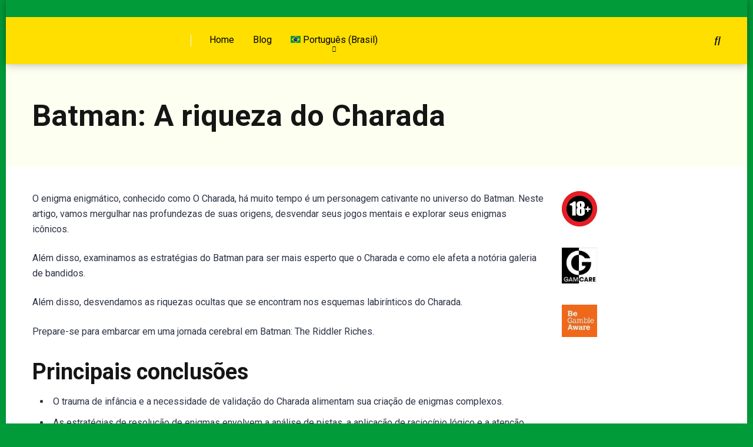

--- FILE ---
content_type: text/html; charset=UTF-8
request_url: https://casinosonlinebrasileiros.net/jogos/batman-the-riddler-riches/
body_size: 16457
content:
<!DOCTYPE html>
<html lang="pt-BR">
<head>
    <meta charset="UTF-8" />
    <meta http-equiv="X-UA-Compatible" content="IE=edge" />
    <meta name="viewport" id="viewport" content="width=device-width, initial-scale=1.0, maximum-scale=1.0, minimum-scale=1.0, user-scalable=no" />
	<title>Batman: A riqueza do Charada &#8211; Casinos Online Brasileiros</title>
<meta name='robots' content='max-image-preview:large' />
<link rel='dns-prefetch' href='//kit.fontawesome.com' />
<link rel='dns-prefetch' href='//fonts.googleapis.com' />
<link rel="alternate" type="application/rss+xml" title="Feed para Casinos Online Brasileiros &raquo;" href="https://casinosonlinebrasileiros.net/feed/" />
<link rel="alternate" type="application/rss+xml" title="Feed de comentários para Casinos Online Brasileiros &raquo;" href="https://casinosonlinebrasileiros.net/comments/feed/" />
<script type="text/javascript">
window._wpemojiSettings = {"baseUrl":"https:\/\/s.w.org\/images\/core\/emoji\/14.0.0\/72x72\/","ext":".png","svgUrl":"https:\/\/s.w.org\/images\/core\/emoji\/14.0.0\/svg\/","svgExt":".svg","source":{"concatemoji":"https:\/\/casinosonlinebrasileiros.net\/wp-includes\/js\/wp-emoji-release.min.js?ver=6.3.5"}};
/*! This file is auto-generated */
!function(i,n){var o,s,e;function c(e){try{var t={supportTests:e,timestamp:(new Date).valueOf()};sessionStorage.setItem(o,JSON.stringify(t))}catch(e){}}function p(e,t,n){e.clearRect(0,0,e.canvas.width,e.canvas.height),e.fillText(t,0,0);var t=new Uint32Array(e.getImageData(0,0,e.canvas.width,e.canvas.height).data),r=(e.clearRect(0,0,e.canvas.width,e.canvas.height),e.fillText(n,0,0),new Uint32Array(e.getImageData(0,0,e.canvas.width,e.canvas.height).data));return t.every(function(e,t){return e===r[t]})}function u(e,t,n){switch(t){case"flag":return n(e,"\ud83c\udff3\ufe0f\u200d\u26a7\ufe0f","\ud83c\udff3\ufe0f\u200b\u26a7\ufe0f")?!1:!n(e,"\ud83c\uddfa\ud83c\uddf3","\ud83c\uddfa\u200b\ud83c\uddf3")&&!n(e,"\ud83c\udff4\udb40\udc67\udb40\udc62\udb40\udc65\udb40\udc6e\udb40\udc67\udb40\udc7f","\ud83c\udff4\u200b\udb40\udc67\u200b\udb40\udc62\u200b\udb40\udc65\u200b\udb40\udc6e\u200b\udb40\udc67\u200b\udb40\udc7f");case"emoji":return!n(e,"\ud83e\udef1\ud83c\udffb\u200d\ud83e\udef2\ud83c\udfff","\ud83e\udef1\ud83c\udffb\u200b\ud83e\udef2\ud83c\udfff")}return!1}function f(e,t,n){var r="undefined"!=typeof WorkerGlobalScope&&self instanceof WorkerGlobalScope?new OffscreenCanvas(300,150):i.createElement("canvas"),a=r.getContext("2d",{willReadFrequently:!0}),o=(a.textBaseline="top",a.font="600 32px Arial",{});return e.forEach(function(e){o[e]=t(a,e,n)}),o}function t(e){var t=i.createElement("script");t.src=e,t.defer=!0,i.head.appendChild(t)}"undefined"!=typeof Promise&&(o="wpEmojiSettingsSupports",s=["flag","emoji"],n.supports={everything:!0,everythingExceptFlag:!0},e=new Promise(function(e){i.addEventListener("DOMContentLoaded",e,{once:!0})}),new Promise(function(t){var n=function(){try{var e=JSON.parse(sessionStorage.getItem(o));if("object"==typeof e&&"number"==typeof e.timestamp&&(new Date).valueOf()<e.timestamp+604800&&"object"==typeof e.supportTests)return e.supportTests}catch(e){}return null}();if(!n){if("undefined"!=typeof Worker&&"undefined"!=typeof OffscreenCanvas&&"undefined"!=typeof URL&&URL.createObjectURL&&"undefined"!=typeof Blob)try{var e="postMessage("+f.toString()+"("+[JSON.stringify(s),u.toString(),p.toString()].join(",")+"));",r=new Blob([e],{type:"text/javascript"}),a=new Worker(URL.createObjectURL(r),{name:"wpTestEmojiSupports"});return void(a.onmessage=function(e){c(n=e.data),a.terminate(),t(n)})}catch(e){}c(n=f(s,u,p))}t(n)}).then(function(e){for(var t in e)n.supports[t]=e[t],n.supports.everything=n.supports.everything&&n.supports[t],"flag"!==t&&(n.supports.everythingExceptFlag=n.supports.everythingExceptFlag&&n.supports[t]);n.supports.everythingExceptFlag=n.supports.everythingExceptFlag&&!n.supports.flag,n.DOMReady=!1,n.readyCallback=function(){n.DOMReady=!0}}).then(function(){return e}).then(function(){var e;n.supports.everything||(n.readyCallback(),(e=n.source||{}).concatemoji?t(e.concatemoji):e.wpemoji&&e.twemoji&&(t(e.twemoji),t(e.wpemoji)))}))}((window,document),window._wpemojiSettings);
</script>
<style type="text/css">
img.wp-smiley,
img.emoji {
	display: inline !important;
	border: none !important;
	box-shadow: none !important;
	height: 1em !important;
	width: 1em !important;
	margin: 0 0.07em !important;
	vertical-align: -0.1em !important;
	background: none !important;
	padding: 0 !important;
}
</style>
	<link rel='stylesheet' id='wp-block-library-css' href='https://casinosonlinebrasileiros.net/wp-includes/css/dist/block-library/style.min.css?ver=6.3.5' type='text/css' media='all' />
<style id='classic-theme-styles-inline-css' type='text/css'>
/*! This file is auto-generated */
.wp-block-button__link{color:#fff;background-color:#32373c;border-radius:9999px;box-shadow:none;text-decoration:none;padding:calc(.667em + 2px) calc(1.333em + 2px);font-size:1.125em}.wp-block-file__button{background:#32373c;color:#fff;text-decoration:none}
</style>
<style id='global-styles-inline-css' type='text/css'>
body{--wp--preset--color--black: #000000;--wp--preset--color--cyan-bluish-gray: #abb8c3;--wp--preset--color--white: #ffffff;--wp--preset--color--pale-pink: #f78da7;--wp--preset--color--vivid-red: #cf2e2e;--wp--preset--color--luminous-vivid-orange: #ff6900;--wp--preset--color--luminous-vivid-amber: #fcb900;--wp--preset--color--light-green-cyan: #7bdcb5;--wp--preset--color--vivid-green-cyan: #00d084;--wp--preset--color--pale-cyan-blue: #8ed1fc;--wp--preset--color--vivid-cyan-blue: #0693e3;--wp--preset--color--vivid-purple: #9b51e0;--wp--preset--color--mercury-main: #81d742;--wp--preset--color--mercury-second: #019b3a;--wp--preset--color--mercury-white: #fff;--wp--preset--color--mercury-gray: #263238;--wp--preset--color--mercury-emerald: #2edd6c;--wp--preset--color--mercury-alizarin: #e74c3c;--wp--preset--color--mercury-wisteria: #8e44ad;--wp--preset--color--mercury-peter-river: #3498db;--wp--preset--color--mercury-clouds: #ecf0f1;--wp--preset--gradient--vivid-cyan-blue-to-vivid-purple: linear-gradient(135deg,rgba(6,147,227,1) 0%,rgb(155,81,224) 100%);--wp--preset--gradient--light-green-cyan-to-vivid-green-cyan: linear-gradient(135deg,rgb(122,220,180) 0%,rgb(0,208,130) 100%);--wp--preset--gradient--luminous-vivid-amber-to-luminous-vivid-orange: linear-gradient(135deg,rgba(252,185,0,1) 0%,rgba(255,105,0,1) 100%);--wp--preset--gradient--luminous-vivid-orange-to-vivid-red: linear-gradient(135deg,rgba(255,105,0,1) 0%,rgb(207,46,46) 100%);--wp--preset--gradient--very-light-gray-to-cyan-bluish-gray: linear-gradient(135deg,rgb(238,238,238) 0%,rgb(169,184,195) 100%);--wp--preset--gradient--cool-to-warm-spectrum: linear-gradient(135deg,rgb(74,234,220) 0%,rgb(151,120,209) 20%,rgb(207,42,186) 40%,rgb(238,44,130) 60%,rgb(251,105,98) 80%,rgb(254,248,76) 100%);--wp--preset--gradient--blush-light-purple: linear-gradient(135deg,rgb(255,206,236) 0%,rgb(152,150,240) 100%);--wp--preset--gradient--blush-bordeaux: linear-gradient(135deg,rgb(254,205,165) 0%,rgb(254,45,45) 50%,rgb(107,0,62) 100%);--wp--preset--gradient--luminous-dusk: linear-gradient(135deg,rgb(255,203,112) 0%,rgb(199,81,192) 50%,rgb(65,88,208) 100%);--wp--preset--gradient--pale-ocean: linear-gradient(135deg,rgb(255,245,203) 0%,rgb(182,227,212) 50%,rgb(51,167,181) 100%);--wp--preset--gradient--electric-grass: linear-gradient(135deg,rgb(202,248,128) 0%,rgb(113,206,126) 100%);--wp--preset--gradient--midnight: linear-gradient(135deg,rgb(2,3,129) 0%,rgb(40,116,252) 100%);--wp--preset--font-size--small: 13px;--wp--preset--font-size--medium: 20px;--wp--preset--font-size--large: 36px;--wp--preset--font-size--x-large: 42px;--wp--preset--spacing--20: 0.44rem;--wp--preset--spacing--30: 0.67rem;--wp--preset--spacing--40: 1rem;--wp--preset--spacing--50: 1.5rem;--wp--preset--spacing--60: 2.25rem;--wp--preset--spacing--70: 3.38rem;--wp--preset--spacing--80: 5.06rem;--wp--preset--shadow--natural: 6px 6px 9px rgba(0, 0, 0, 0.2);--wp--preset--shadow--deep: 12px 12px 50px rgba(0, 0, 0, 0.4);--wp--preset--shadow--sharp: 6px 6px 0px rgba(0, 0, 0, 0.2);--wp--preset--shadow--outlined: 6px 6px 0px -3px rgba(255, 255, 255, 1), 6px 6px rgba(0, 0, 0, 1);--wp--preset--shadow--crisp: 6px 6px 0px rgba(0, 0, 0, 1);}:where(.is-layout-flex){gap: 0.5em;}:where(.is-layout-grid){gap: 0.5em;}body .is-layout-flow > .alignleft{float: left;margin-inline-start: 0;margin-inline-end: 2em;}body .is-layout-flow > .alignright{float: right;margin-inline-start: 2em;margin-inline-end: 0;}body .is-layout-flow > .aligncenter{margin-left: auto !important;margin-right: auto !important;}body .is-layout-constrained > .alignleft{float: left;margin-inline-start: 0;margin-inline-end: 2em;}body .is-layout-constrained > .alignright{float: right;margin-inline-start: 2em;margin-inline-end: 0;}body .is-layout-constrained > .aligncenter{margin-left: auto !important;margin-right: auto !important;}body .is-layout-constrained > :where(:not(.alignleft):not(.alignright):not(.alignfull)){max-width: var(--wp--style--global--content-size);margin-left: auto !important;margin-right: auto !important;}body .is-layout-constrained > .alignwide{max-width: var(--wp--style--global--wide-size);}body .is-layout-flex{display: flex;}body .is-layout-flex{flex-wrap: wrap;align-items: center;}body .is-layout-flex > *{margin: 0;}body .is-layout-grid{display: grid;}body .is-layout-grid > *{margin: 0;}:where(.wp-block-columns.is-layout-flex){gap: 2em;}:where(.wp-block-columns.is-layout-grid){gap: 2em;}:where(.wp-block-post-template.is-layout-flex){gap: 1.25em;}:where(.wp-block-post-template.is-layout-grid){gap: 1.25em;}.has-black-color{color: var(--wp--preset--color--black) !important;}.has-cyan-bluish-gray-color{color: var(--wp--preset--color--cyan-bluish-gray) !important;}.has-white-color{color: var(--wp--preset--color--white) !important;}.has-pale-pink-color{color: var(--wp--preset--color--pale-pink) !important;}.has-vivid-red-color{color: var(--wp--preset--color--vivid-red) !important;}.has-luminous-vivid-orange-color{color: var(--wp--preset--color--luminous-vivid-orange) !important;}.has-luminous-vivid-amber-color{color: var(--wp--preset--color--luminous-vivid-amber) !important;}.has-light-green-cyan-color{color: var(--wp--preset--color--light-green-cyan) !important;}.has-vivid-green-cyan-color{color: var(--wp--preset--color--vivid-green-cyan) !important;}.has-pale-cyan-blue-color{color: var(--wp--preset--color--pale-cyan-blue) !important;}.has-vivid-cyan-blue-color{color: var(--wp--preset--color--vivid-cyan-blue) !important;}.has-vivid-purple-color{color: var(--wp--preset--color--vivid-purple) !important;}.has-black-background-color{background-color: var(--wp--preset--color--black) !important;}.has-cyan-bluish-gray-background-color{background-color: var(--wp--preset--color--cyan-bluish-gray) !important;}.has-white-background-color{background-color: var(--wp--preset--color--white) !important;}.has-pale-pink-background-color{background-color: var(--wp--preset--color--pale-pink) !important;}.has-vivid-red-background-color{background-color: var(--wp--preset--color--vivid-red) !important;}.has-luminous-vivid-orange-background-color{background-color: var(--wp--preset--color--luminous-vivid-orange) !important;}.has-luminous-vivid-amber-background-color{background-color: var(--wp--preset--color--luminous-vivid-amber) !important;}.has-light-green-cyan-background-color{background-color: var(--wp--preset--color--light-green-cyan) !important;}.has-vivid-green-cyan-background-color{background-color: var(--wp--preset--color--vivid-green-cyan) !important;}.has-pale-cyan-blue-background-color{background-color: var(--wp--preset--color--pale-cyan-blue) !important;}.has-vivid-cyan-blue-background-color{background-color: var(--wp--preset--color--vivid-cyan-blue) !important;}.has-vivid-purple-background-color{background-color: var(--wp--preset--color--vivid-purple) !important;}.has-black-border-color{border-color: var(--wp--preset--color--black) !important;}.has-cyan-bluish-gray-border-color{border-color: var(--wp--preset--color--cyan-bluish-gray) !important;}.has-white-border-color{border-color: var(--wp--preset--color--white) !important;}.has-pale-pink-border-color{border-color: var(--wp--preset--color--pale-pink) !important;}.has-vivid-red-border-color{border-color: var(--wp--preset--color--vivid-red) !important;}.has-luminous-vivid-orange-border-color{border-color: var(--wp--preset--color--luminous-vivid-orange) !important;}.has-luminous-vivid-amber-border-color{border-color: var(--wp--preset--color--luminous-vivid-amber) !important;}.has-light-green-cyan-border-color{border-color: var(--wp--preset--color--light-green-cyan) !important;}.has-vivid-green-cyan-border-color{border-color: var(--wp--preset--color--vivid-green-cyan) !important;}.has-pale-cyan-blue-border-color{border-color: var(--wp--preset--color--pale-cyan-blue) !important;}.has-vivid-cyan-blue-border-color{border-color: var(--wp--preset--color--vivid-cyan-blue) !important;}.has-vivid-purple-border-color{border-color: var(--wp--preset--color--vivid-purple) !important;}.has-vivid-cyan-blue-to-vivid-purple-gradient-background{background: var(--wp--preset--gradient--vivid-cyan-blue-to-vivid-purple) !important;}.has-light-green-cyan-to-vivid-green-cyan-gradient-background{background: var(--wp--preset--gradient--light-green-cyan-to-vivid-green-cyan) !important;}.has-luminous-vivid-amber-to-luminous-vivid-orange-gradient-background{background: var(--wp--preset--gradient--luminous-vivid-amber-to-luminous-vivid-orange) !important;}.has-luminous-vivid-orange-to-vivid-red-gradient-background{background: var(--wp--preset--gradient--luminous-vivid-orange-to-vivid-red) !important;}.has-very-light-gray-to-cyan-bluish-gray-gradient-background{background: var(--wp--preset--gradient--very-light-gray-to-cyan-bluish-gray) !important;}.has-cool-to-warm-spectrum-gradient-background{background: var(--wp--preset--gradient--cool-to-warm-spectrum) !important;}.has-blush-light-purple-gradient-background{background: var(--wp--preset--gradient--blush-light-purple) !important;}.has-blush-bordeaux-gradient-background{background: var(--wp--preset--gradient--blush-bordeaux) !important;}.has-luminous-dusk-gradient-background{background: var(--wp--preset--gradient--luminous-dusk) !important;}.has-pale-ocean-gradient-background{background: var(--wp--preset--gradient--pale-ocean) !important;}.has-electric-grass-gradient-background{background: var(--wp--preset--gradient--electric-grass) !important;}.has-midnight-gradient-background{background: var(--wp--preset--gradient--midnight) !important;}.has-small-font-size{font-size: var(--wp--preset--font-size--small) !important;}.has-medium-font-size{font-size: var(--wp--preset--font-size--medium) !important;}.has-large-font-size{font-size: var(--wp--preset--font-size--large) !important;}.has-x-large-font-size{font-size: var(--wp--preset--font-size--x-large) !important;}
.wp-block-navigation a:where(:not(.wp-element-button)){color: inherit;}
:where(.wp-block-post-template.is-layout-flex){gap: 1.25em;}:where(.wp-block-post-template.is-layout-grid){gap: 1.25em;}
:where(.wp-block-columns.is-layout-flex){gap: 2em;}:where(.wp-block-columns.is-layout-grid){gap: 2em;}
.wp-block-pullquote{font-size: 1.5em;line-height: 1.6;}
</style>
<link rel='stylesheet' id='aces-style-css' href='https://casinosonlinebrasileiros.net/wp-content/plugins/aces/css/aces-style.css?ver=3.0' type='text/css' media='all' />
<link rel='stylesheet' id='aces-media-css' href='https://casinosonlinebrasileiros.net/wp-content/plugins/aces/css/aces-media.css?ver=3.0' type='text/css' media='all' />
<link rel='stylesheet' id='cr-front-css-css' href='https://casinosonlinebrasileiros.net/wp-content/plugins/aiomatic-automatic-ai-content-writer/styles/front.css?ver=6.3.5' type='text/css' media='all' />
<link rel='stylesheet' id='sp-ea-font-awesome-css' href='https://casinosonlinebrasileiros.net/wp-content/plugins/easy-accordion-pro/public/assets/css/font-awesome.min.css?ver=2.3.3' type='text/css' media='all' />
<link rel='stylesheet' id='sp-ea-animation-css' href='https://casinosonlinebrasileiros.net/wp-content/plugins/easy-accordion-pro/public/assets/css/animate.min.css?ver=2.3.3' type='text/css' media='all' />
<link rel='stylesheet' id='sp-ea-style-css' href='https://casinosonlinebrasileiros.net/wp-content/plugins/easy-accordion-pro/public/assets/css/ea-style.min.css?ver=2.3.3' type='text/css' media='all' />
<style id='sp-ea-style-inline-css' type='text/css'>
#sp-ea-429 .spcollapsing{height: 0; overflow: hidden; transition-property: height; transition-duration: 500ms;}.sp-easy-accordion iframe{width: 100%;}#sp-ea-429.sp-easy-accordion>.sp-ea-single.eap_inactive>.ea-header a{background-color: #bb0000 !important; color: #fff !important;}#sp-ea-429.sp-easy-accordion>.sp-ea-single{ margin-bottom: 10px; border: 1px solid #e2e2e2; border-radius: 3px;}#sp-ea-429.sp-easy-accordion>.sp-ea-single>.ea-header a{background: #eee;}
				#sp-ea-429.sp-easy-accordion>.sp-ea-single.ea-expand>.ea-header a{background: #eee;}
				#sp-ea-429.sp-easy-accordion>.sp-ea-single>.ea-header:hover a{background: #eee;}#sp-ea-429.sp-easy-accordion>.sp-ea-single>.ea-header a .eap-title-icon{ color: #444;font-size: 20px;} #sp-ea-429.sp-easy-accordion>.sp-ea-single>.ea-header a .eap-title-custom-icon{ max-width: 20px; }#sp-ea-429.sp-easy-accordion>.sp-ea-single>.ea-header:hover a .eap-title-icon{color: #444;} #sp-ea-429.sp-easy-accordion>.sp-ea-single.ea-expand>.ea-header a .eap-title-icon{color: #444;}#sp-ea-429.sp-easy-accordion>.sp-ea-single>.ea-header a{padding: 15px 15px 15px 15px; color: #444; font-size: 20px; line-height: 30px; text-align: left; letter-spacing: 0px; text-transform: none;}#sp-ea-429.sp-easy-accordion>.sp-ea-single>.ea-header:hover a{color: #444;}#sp-ea-429.sp-easy-accordion>.sp-ea-single.ea-expand>.ea-header a{color: #444;}#sp-ea-429.sp-easy-accordion>.sp-ea-single>.sp-collapse>.ea-body p,#sp-ea-429.sp-easy-accordion>.sp-ea-single>.sp-collapse>.ea-body{background: #fff; padding: 15px 15px 15px 15px; border-radius: 0 0 3px 3px; color: #444; font-size: 16px; text-align: left; letter-spacing: 0px; line-height: 26px; animation-delay: 200ms; text-transform: none;}#sp-ea-429.sp-easy-accordion>.sp-ea-single>.ea-header a .ea-expand-icon.fa{color: #444; font-size: 16px; font-style: normal;}
	#sp-ea-429.sp-easy-accordion>.sp-ea-single>.ea-header:hover a .ea-expand-icon.fa{color: #444;}
	#sp-ea-429.sp-easy-accordion>.sp-ea-single.ea-expand>.ea-header a .ea-expand-icon.fa{color: #444;}#sp-ea-429.sp-easy-accordion>.sp-ea-single{border-radius: 3px; border: 1px solid #e2e2e2;}#sp-ea-429.sp-easy-accordion>.sp-ea-single>.sp-collapse>.ea-body{border-radius: 0 0 3px 3px; border: none;}#sp-ea-429.sp-easy-accordion>.sp-ea-single>.ea-header a .ea-expand-icon.fa{float: left; margin-right: 10px;}#sp-ea-429 #eap_faq_search_bar_container input{display:none; opacity:0;}
#sp-ea-429 #eap_faq_search_bar_container ::before{content:"";}#sp-ea-429.sp-easy-accordion>.sp-ea-single>.sp-collapse>.ea-body p{ padding:0px}#sp-ea-427 .spcollapsing{height: 0; overflow: hidden; transition-property: height; transition-duration: 500ms;}.sp-easy-accordion iframe{width: 100%;}#sp-ea-427.sp-easy-accordion>.sp-ea-single.eap_inactive>.ea-header a{background-color: #bb0000 !important; color: #fff !important;}#sp-ea-427.sp-easy-accordion>.sp-ea-single{ margin-bottom: 10px; border: 1px solid #e2e2e2; border-radius: 3px;}#sp-ea-427.sp-easy-accordion>.sp-ea-single>.ea-header a{background: #eee;}
				#sp-ea-427.sp-easy-accordion>.sp-ea-single.ea-expand>.ea-header a{background: #eee;}
				#sp-ea-427.sp-easy-accordion>.sp-ea-single>.ea-header:hover a{background: #eee;}#sp-ea-427.sp-easy-accordion>.sp-ea-single>.ea-header a .eap-title-icon{ color: #444;font-size: 20px;} #sp-ea-427.sp-easy-accordion>.sp-ea-single>.ea-header a .eap-title-custom-icon{ max-width: 20px; }#sp-ea-427.sp-easy-accordion>.sp-ea-single>.ea-header:hover a .eap-title-icon{color: #444;} #sp-ea-427.sp-easy-accordion>.sp-ea-single.ea-expand>.ea-header a .eap-title-icon{color: #444;}#sp-ea-427.sp-easy-accordion>.sp-ea-single>.ea-header a{padding: 15px 15px 15px 15px; color: #444; font-size: 20px; line-height: 30px; text-align: left; letter-spacing: 0px; text-transform: none;}#sp-ea-427.sp-easy-accordion>.sp-ea-single>.ea-header:hover a{color: #444;}#sp-ea-427.sp-easy-accordion>.sp-ea-single.ea-expand>.ea-header a{color: #444;}#sp-ea-427.sp-easy-accordion>.sp-ea-single>.sp-collapse>.ea-body p,#sp-ea-427.sp-easy-accordion>.sp-ea-single>.sp-collapse>.ea-body{background: #fff; padding: 15px 15px 15px 15px; border-radius: 0 0 3px 3px; color: #444; font-size: 16px; text-align: left; letter-spacing: 0px; line-height: 26px; animation-delay: 200ms; text-transform: none;}#sp-ea-427.sp-easy-accordion>.sp-ea-single>.ea-header a .ea-expand-icon.fa{color: #444; font-size: 16px; font-style: normal;}
	#sp-ea-427.sp-easy-accordion>.sp-ea-single>.ea-header:hover a .ea-expand-icon.fa{color: #444;}
	#sp-ea-427.sp-easy-accordion>.sp-ea-single.ea-expand>.ea-header a .ea-expand-icon.fa{color: #444;}#sp-ea-427.sp-easy-accordion>.sp-ea-single{border-radius: 3px; border: 1px solid #e2e2e2;}#sp-ea-427.sp-easy-accordion>.sp-ea-single>.sp-collapse>.ea-body{border-radius: 0 0 3px 3px; border: none;}#sp-ea-427.sp-easy-accordion>.sp-ea-single>.ea-header a .ea-expand-icon.fa{float: left; margin-right: 10px;}#sp-ea-427 #eap_faq_search_bar_container input{display:none; opacity:0;}
#sp-ea-427 #eap_faq_search_bar_container ::before{content:"";}#sp-ea-427.sp-easy-accordion>.sp-ea-single>.sp-collapse>.ea-body p{ padding:0px}#sp-ea-421 .spcollapsing{height: 0; overflow: hidden; transition-property: height; transition-duration: 500ms;}.sp-easy-accordion iframe{width: 100%;}#sp-ea-421.sp-easy-accordion>.sp-ea-single.eap_inactive>.ea-header a{background-color: #bb0000 !important; color: #fff !important;}#sp-ea-421.sp-easy-accordion>.sp-ea-single{ margin-bottom: 10px; border: 1px solid #e2e2e2; border-radius: 3px;}#sp-ea-421.sp-easy-accordion>.sp-ea-single>.ea-header a{background: #eee;}
				#sp-ea-421.sp-easy-accordion>.sp-ea-single.ea-expand>.ea-header a{background: #eee;}
				#sp-ea-421.sp-easy-accordion>.sp-ea-single>.ea-header:hover a{background: #eee;}#sp-ea-421.sp-easy-accordion>.sp-ea-single>.ea-header a .eap-title-icon{ color: #444;font-size: 20px;} #sp-ea-421.sp-easy-accordion>.sp-ea-single>.ea-header a .eap-title-custom-icon{ max-width: 20px; }#sp-ea-421.sp-easy-accordion>.sp-ea-single>.ea-header:hover a .eap-title-icon{color: #444;} #sp-ea-421.sp-easy-accordion>.sp-ea-single.ea-expand>.ea-header a .eap-title-icon{color: #444;}#sp-ea-421.sp-easy-accordion>.sp-ea-single>.ea-header a{padding: 15px 15px 15px 15px; color: #444; font-size: 20px; line-height: 30px; text-align: left; letter-spacing: 0px; text-transform: none;}#sp-ea-421.sp-easy-accordion>.sp-ea-single>.ea-header:hover a{color: #444;}#sp-ea-421.sp-easy-accordion>.sp-ea-single.ea-expand>.ea-header a{color: #444;}#sp-ea-421.sp-easy-accordion>.sp-ea-single>.sp-collapse>.ea-body p,#sp-ea-421.sp-easy-accordion>.sp-ea-single>.sp-collapse>.ea-body{background: #fff; padding: 15px 15px 15px 15px; border-radius: 0 0 3px 3px; color: #444; font-size: 16px; text-align: left; letter-spacing: 0px; line-height: 26px; animation-delay: 200ms; text-transform: none;}#sp-ea-421.sp-easy-accordion>.sp-ea-single>.ea-header a .ea-expand-icon.fa{color: #444; font-size: 16px; font-style: normal;}
	#sp-ea-421.sp-easy-accordion>.sp-ea-single>.ea-header:hover a .ea-expand-icon.fa{color: #444;}
	#sp-ea-421.sp-easy-accordion>.sp-ea-single.ea-expand>.ea-header a .ea-expand-icon.fa{color: #444;}#sp-ea-421.sp-easy-accordion>.sp-ea-single{border-radius: 3px; border: 1px solid #e2e2e2;}#sp-ea-421.sp-easy-accordion>.sp-ea-single>.sp-collapse>.ea-body{border-radius: 0 0 3px 3px; border: none;}#sp-ea-421.sp-easy-accordion>.sp-ea-single>.ea-header a .ea-expand-icon.fa{float: left; margin-right: 10px;}#sp-ea-421 #eap_faq_search_bar_container input{display:none; opacity:0;}
#sp-ea-421 #eap_faq_search_bar_container ::before{content:"";}#sp-ea-421.sp-easy-accordion>.sp-ea-single>.sp-collapse>.ea-body p{ padding:0px}#sp-ea-419 .spcollapsing{height: 0; overflow: hidden; transition-property: height; transition-duration: 500ms;}.sp-easy-accordion iframe{width: 100%;}#sp-ea-419.sp-easy-accordion>.sp-ea-single.eap_inactive>.ea-header a{background-color: #bb0000 !important; color: #fff !important;}#sp-ea-419.sp-easy-accordion>.sp-ea-single{ margin-bottom: 10px; border: 1px solid #e2e2e2; border-radius: 3px;}#sp-ea-419.sp-easy-accordion>.sp-ea-single>.ea-header a{background: #eee;}
				#sp-ea-419.sp-easy-accordion>.sp-ea-single.ea-expand>.ea-header a{background: #eee;}
				#sp-ea-419.sp-easy-accordion>.sp-ea-single>.ea-header:hover a{background: #eee;}#sp-ea-419.sp-easy-accordion>.sp-ea-single>.ea-header a .eap-title-icon{ color: #444;font-size: 20px;} #sp-ea-419.sp-easy-accordion>.sp-ea-single>.ea-header a .eap-title-custom-icon{ max-width: 20px; }#sp-ea-419.sp-easy-accordion>.sp-ea-single>.ea-header:hover a .eap-title-icon{color: #444;} #sp-ea-419.sp-easy-accordion>.sp-ea-single.ea-expand>.ea-header a .eap-title-icon{color: #444;}#sp-ea-419.sp-easy-accordion>.sp-ea-single>.ea-header a{padding: 15px 15px 15px 15px; color: #444; font-size: 20px; line-height: 30px; text-align: left; letter-spacing: 0px; text-transform: none;}#sp-ea-419.sp-easy-accordion>.sp-ea-single>.ea-header:hover a{color: #444;}#sp-ea-419.sp-easy-accordion>.sp-ea-single.ea-expand>.ea-header a{color: #444;}#sp-ea-419.sp-easy-accordion>.sp-ea-single>.sp-collapse>.ea-body p,#sp-ea-419.sp-easy-accordion>.sp-ea-single>.sp-collapse>.ea-body{background: #fff; padding: 15px 15px 15px 15px; border-radius: 0 0 3px 3px; color: #444; font-size: 16px; text-align: left; letter-spacing: 0px; line-height: 26px; animation-delay: 200ms; text-transform: none;}#sp-ea-419.sp-easy-accordion>.sp-ea-single>.ea-header a .ea-expand-icon.fa{color: #444; font-size: 16px; font-style: normal;}
	#sp-ea-419.sp-easy-accordion>.sp-ea-single>.ea-header:hover a .ea-expand-icon.fa{color: #444;}
	#sp-ea-419.sp-easy-accordion>.sp-ea-single.ea-expand>.ea-header a .ea-expand-icon.fa{color: #444;}#sp-ea-419.sp-easy-accordion>.sp-ea-single{border-radius: 3px; border: 1px solid #e2e2e2;}#sp-ea-419.sp-easy-accordion>.sp-ea-single>.sp-collapse>.ea-body{border-radius: 0 0 3px 3px; border: none;}#sp-ea-419.sp-easy-accordion>.sp-ea-single>.ea-header a .ea-expand-icon.fa{float: left; margin-right: 10px;}#sp-ea-419 #eap_faq_search_bar_container input{display:none; opacity:0;}
#sp-ea-419 #eap_faq_search_bar_container ::before{content:"";}#sp-ea-419.sp-easy-accordion>.sp-ea-single>.sp-collapse>.ea-body p{ padding:0px}#sp-ea-399 .spcollapsing{height: 0; overflow: hidden; transition-property: height; transition-duration: 500ms;}.sp-easy-accordion iframe{width: 100%;}#sp-ea-399.sp-easy-accordion>.sp-ea-single.eap_inactive>.ea-header a{background-color: #bb0000 !important; color: #fff !important;}#sp-ea-399.sp-easy-accordion>.sp-ea-single{ margin-bottom: 10px; border: 1px solid #e2e2e2; border-radius: 3px;}#sp-ea-399.sp-easy-accordion>.sp-ea-single>.ea-header a{background: #eee;}
				#sp-ea-399.sp-easy-accordion>.sp-ea-single.ea-expand>.ea-header a{background: #eee;}
				#sp-ea-399.sp-easy-accordion>.sp-ea-single>.ea-header:hover a{background: #eee;}#sp-ea-399.sp-easy-accordion>.sp-ea-single>.ea-header a .eap-title-icon{ color: #444;font-size: 20px;} #sp-ea-399.sp-easy-accordion>.sp-ea-single>.ea-header a .eap-title-custom-icon{ max-width: 20px; }#sp-ea-399.sp-easy-accordion>.sp-ea-single>.ea-header:hover a .eap-title-icon{color: #444;} #sp-ea-399.sp-easy-accordion>.sp-ea-single.ea-expand>.ea-header a .eap-title-icon{color: #444;}#sp-ea-399.sp-easy-accordion>.sp-ea-single>.ea-header a{padding: 15px 15px 15px 15px; color: #444; font-size: 20px; line-height: 30px; text-align: left; letter-spacing: 0px; text-transform: none;}#sp-ea-399.sp-easy-accordion>.sp-ea-single>.ea-header:hover a{color: #444;}#sp-ea-399.sp-easy-accordion>.sp-ea-single.ea-expand>.ea-header a{color: #444;}#sp-ea-399.sp-easy-accordion>.sp-ea-single>.sp-collapse>.ea-body p,#sp-ea-399.sp-easy-accordion>.sp-ea-single>.sp-collapse>.ea-body{background: #fff; padding: 15px 15px 15px 15px; border-radius: 0 0 3px 3px; color: #444; font-size: 16px; text-align: left; letter-spacing: 0px; line-height: 26px; animation-delay: 200ms; text-transform: none;}#sp-ea-399.sp-easy-accordion>.sp-ea-single>.ea-header a .ea-expand-icon.fa{color: #444; font-size: 16px; font-style: normal;}
	#sp-ea-399.sp-easy-accordion>.sp-ea-single>.ea-header:hover a .ea-expand-icon.fa{color: #444;}
	#sp-ea-399.sp-easy-accordion>.sp-ea-single.ea-expand>.ea-header a .ea-expand-icon.fa{color: #444;}#sp-ea-399.sp-easy-accordion>.sp-ea-single{border-radius: 3px; border: 1px solid #e2e2e2;}#sp-ea-399.sp-easy-accordion>.sp-ea-single>.sp-collapse>.ea-body{border-radius: 0 0 3px 3px; border: none;}#sp-ea-399.sp-easy-accordion>.sp-ea-single>.ea-header a .ea-expand-icon.fa{float: left; margin-right: 10px;}#sp-ea-399 #eap_faq_search_bar_container input{display:none; opacity:0;}
#sp-ea-399 #eap_faq_search_bar_container ::before{content:"";}#sp-ea-399.sp-easy-accordion>.sp-ea-single>.sp-collapse>.ea-body p{ padding:0px}
</style>
<link rel='stylesheet' id='multilingualpress-quicklinks-front-css' href='https://casinosonlinebrasileiros.net/wp-content/plugins/multilingualpress/src/modules/QuickLinks/public/css/frontend.min.css?ver=1697101054' type='text/css' media='all' />
<link rel='stylesheet' id='mercury-googlefonts-css' href='//fonts.googleapis.com/css2?family=Roboto:wght@300;400;700;900&#038;display=swap' type='text/css' media='all' />
<link rel='stylesheet' id='owl-carousel-css' href='https://casinosonlinebrasileiros.net/wp-content/themes/mercury/css/owl.carousel.min.css?ver=2.3.4' type='text/css' media='all' />
<link rel='stylesheet' id='owl-carousel-animate-css' href='https://casinosonlinebrasileiros.net/wp-content/themes/mercury/css/animate.css?ver=2.3.4' type='text/css' media='all' />
<link rel='stylesheet' id='mercury-style-css' href='https://casinosonlinebrasileiros.net/wp-content/themes/mercury/style.css?ver=3.9' type='text/css' media='all' />
<style id='mercury-style-inline-css' type='text/css'>


/* Main Color */

.has-mercury-main-color,
.home-page .textwidget a:hover,
.space-header-2-top-soc a:hover,
.space-header-menu ul.main-menu li a:hover,
.space-header-menu ul.main-menu li:hover a,
.space-header-2-nav ul.main-menu li a:hover,
.space-header-2-nav ul.main-menu li:hover a,
.space-page-content a:hover,
.space-pros-cons ul li a:hover,
.space-pros-cons ol li a:hover,
.space-companies-2-archive-item-desc a:hover,
.space-organizations-3-archive-item-terms-ins a:hover,
.space-organizations-7-archive-item-terms a:hover,
.space-organizations-8-archive-item-terms a:hover,
.space-comments-form-box p.comment-notes span.required,
form.comment-form p.comment-notes span.required {
	color: #81d742;
}

input[type="submit"],
.has-mercury-main-background-color,
.space-block-title span:after,
.space-widget-title span:after,
.space-companies-archive-item-button a,
.space-companies-sidebar-item-button a,
.space-organizations-3-archive-item-count,
.space-organizations-3-archive-item-count-2,
.space-units-archive-item-button a,
.space-units-sidebar-item-button a,
.space-aces-single-offer-info-button-ins a,
.space-offers-archive-item-button a,
.home-page .widget_mc4wp_form_widget .space-widget-title::after,
.space-content-section .widget_mc4wp_form_widget .space-widget-title::after {
	background-color: #81d742;
}

.space-header-menu ul.main-menu li a:hover,
.space-header-menu ul.main-menu li:hover a,
.space-header-2-nav ul.main-menu li a:hover,
.space-header-2-nav ul.main-menu li:hover a {
	border-bottom: 2px solid #81d742;
}
.space-header-2-top-soc a:hover {
	border: 1px solid #81d742;
}
.space-companies-archive-item-button a:hover,
.space-units-archive-item-button a:hover,
.space-offers-archive-item-button a:hover,
.space-aces-single-offer-info-button-ins a:hover {
    box-shadow: 0px 8px 30px 0px rgba(129,215,66, 0.60) !important;
}

/* Second Color */

.has-mercury-second-color,
.space-page-content a,
.space-pros-cons ul li a,
.space-pros-cons ol li a,
.space-page-content ul li:before,
.home-page .textwidget ul li:before,
.space-widget ul li a:hover,
.space-page-content ul.space-mark li:before,
.home-page .textwidget a,
#recentcomments li a:hover,
#recentcomments li span.comment-author-link a:hover,
h3.comment-reply-title small a,
.space-companies-sidebar-2-item-desc a,
.space-companies-sidebar-item-title p a,
.space-companies-archive-item-short-desc a,
.space-companies-2-archive-item-desc a,
.space-organizations-3-archive-item-terms-ins a,
.space-organizations-7-archive-item-terms a,
.space-organizations-8-archive-item-terms a,
.space-organization-content-info a,
.space-organization-style-2-calltoaction-text-ins a,
.space-organization-details-item-title span,
.space-organization-style-2-ratings-all-item-value i,
.space-organization-style-2-calltoaction-text-ins a,
.space-organization-content-short-desc a,
.space-organization-header-short-desc a,
.space-organization-content-rating-stars i,
.space-organization-content-rating-overall .star-rating .star,
.space-companies-archive-item-rating .star-rating .star,
.space-organization-content-logo-stars i,
.space-organization-content-logo-stars .star-rating .star,
.space-companies-2-archive-item-rating .star-rating .star,
.space-organizations-3-archive-item-rating-box .star-rating .star,
.space-organizations-4-archive-item-title .star-rating .star,
.space-companies-sidebar-2-item-rating .star-rating .star,
.space-comments-list-item-date a.comment-reply-link,
.space-categories-list-box ul li a,
.space-news-10-item-category a,
.small .space-news-11-item-category a,
#scrolltop,
.widget_mc4wp_form_widget .mc4wp-response a,
.space-header-height.dark .space-header-menu ul.main-menu li a:hover,
.space-header-height.dark .space-header-menu ul.main-menu li:hover a,
.space-header-2-height.dark .space-header-2-nav ul.main-menu li a:hover,
.space-header-2-height.dark .space-header-2-nav ul.main-menu li:hover a,
.space-header-2-height.dark .space-header-2-top-soc a:hover,
.space-organization-header-logo-rating i {
	color: #019b3a;
}

.space-title-box-category a,
.has-mercury-second-background-color,
.space-organization-details-item-links a:hover,
.space-news-2-small-item-img-category a,
.space-news-2-item-big-box-category span,
.space-block-title span:before,
.space-widget-title span:before,
.space-news-4-item.small-news-block .space-news-4-item-img-category a,
.space-news-4-item.big-news-block .space-news-4-item-top-category span,
.space-news-6-item-top-category span,
.space-news-7-item-category span,
.space-news-3-item-img-category a,
.space-news-8-item-title-category span,
.space-news-9-item-info-category span,
.space-archive-loop-item-img-category a,
.space-organizations-3-archive-item:first-child .space-organizations-3-archive-item-count,
.space-organizations-3-archive-item:first-child .space-organizations-3-archive-item-count-2,
.space-single-offer.space-dark-style .space-aces-single-offer-info-button-ins a,
.space-offers-archive-item.space-dark-style .space-offers-archive-item-button a,
nav.pagination a,
nav.comments-pagination a,
nav.pagination-post a span.page-number,
.widget_tag_cloud a,
.space-footer-top-age span.age-limit,
.space-footer-top-soc a:hover,
.home-page .widget_mc4wp_form_widget .mc4wp-form-fields .space-subscribe-filds button,
.space-content-section .widget_mc4wp_form_widget .mc4wp-form-fields .space-subscribe-filds button {
	background-color: #019b3a;
}

.space-footer-top-soc a:hover,
.space-header-2-height.dark .space-header-2-top-soc a:hover,
.space-categories-list-box ul li a {
	border: 1px solid #019b3a;
}

.space-header-height.dark .space-header-menu ul.main-menu li a:hover,
.space-header-height.dark .space-header-menu ul.main-menu li:hover a,
.space-header-2-height.dark .space-header-2-nav ul.main-menu li a:hover,
.space-header-2-height.dark .space-header-2-nav ul.main-menu li:hover a {
	border-bottom: 2px solid #019b3a;
}

.space-offers-archive-item.space-dark-style .space-offers-archive-item-button a:hover,
.space-single-offer.space-dark-style .space-aces-single-offer-info-button-ins a:hover {
    box-shadow: 0px 8px 30px 0px rgba(1,155,58, 0.60) !important;
}

/* Stars Color */

.star,
.fa-star {
	color: #fedf00!important;
}

.space-rating-star-background {
	background-color: #fedf00;
}

/* Custom header layout colors */

/* --- Header #1 Style --- */

.space-header-height .space-header-wrap {
	background-color: #2a55b2;
}
.space-header-height .space-header-top,
.space-header-height .space-header-logo-ins:after {
	background-color: #f5f6fa;
}
.space-header-height .space-header-top-soc a,
.space-header-height .space-header-top-menu ul li a {
	color: #000000;
}
.space-header-height .space-header-top-soc a:hover ,
.space-header-height .space-header-top-menu ul li a:hover {
	color: #81d742;
}
.space-header-height .space-header-logo a {
	color: #ffffff;
}
.space-header-height .space-header-logo span {
	color: #ffffff;
}
.space-header-height .space-header-menu ul.main-menu li,
.space-header-height .space-header-menu ul.main-menu li a,
.space-header-height .space-header-search {
	color: #000000;
}
.space-header-height .space-mobile-menu-icon div {
	background-color: #000000;
}
.space-header-height .space-header-menu ul.main-menu li a:hover,
.space-header-height .space-header-menu ul.main-menu li:hover a {
	color: #81d742;
	border-bottom: 2px solid #81d742;
}

.space-header-height .space-header-menu ul.main-menu li ul.sub-menu {
	background-color: #fedf00;
}

.space-header-height .space-header-menu ul.main-menu li ul.sub-menu li.menu-item-has-children:after,
.space-header-height .space-header-menu ul.main-menu li ul.sub-menu li a {
	color: #000000;
	border-bottom: 1px solid transparent;
}
.space-header-height .space-header-menu ul.main-menu li ul.sub-menu li a:hover {
	border-bottom: 1px solid transparent;
	color: #81d742;
	text-decoration: none;
}

/* --- Header #2 Style --- */

.space-header-2-height .space-header-2-wrap,
.space-header-2-height .space-header-2-wrap.fixed .space-header-2-nav {
	background-color: #2a55b2;
}
.space-header-2-height .space-header-2-top-ins {
	border-bottom: 1px solid #f5f6fa;
}
.space-header-2-height .space-header-2-top-soc a,
.space-header-2-height .space-header-search {
	color: #000000;
}
.space-header-2-height .space-header-2-top-soc a {
	border: 1px solid #000000;
}
.space-header-2-height .space-mobile-menu-icon div {
	background-color: #000000;
}
.space-header-2-height .space-header-2-top-soc a:hover {
	color: #81d742;
	border: 1px solid #81d742;
}
.space-header-2-height .space-header-2-top-logo a {
	color: #ffffff;
}
.space-header-2-height .space-header-2-top-logo span {
	color: #ffffff;
}
.space-header-2-height .space-header-2-nav ul.main-menu li,
.space-header-2-height .space-header-2-nav ul.main-menu li a {
	color: #000000;
}
.space-header-2-height .space-header-2-nav ul.main-menu li a:hover,
.space-header-2-height .space-header-2-nav ul.main-menu li:hover a {
	color: #81d742;
	border-bottom: 2px solid #81d742;
}
.space-header-2-height .space-header-2-nav ul.main-menu li ul.sub-menu {
	background-color: #fedf00;
}
.space-header-2-height .space-header-2-nav ul.main-menu li ul.sub-menu li a,
.space-header-2-height .space-header-2-nav ul.main-menu li ul.sub-menu li.menu-item-has-children:after {
	color: #000000;
	border-bottom: 1px solid transparent;
}
.space-header-2-height .space-header-2-nav ul.main-menu li ul.sub-menu li a:hover {
	border-bottom: 1px solid transparent;
	color: #81d742;
	text-decoration: none;
}

/* --- Mobile Menu Style --- */

.space-mobile-menu .space-mobile-menu-block {
	background-color: #2a55b2;
}
.space-mobile-menu .space-mobile-menu-copy {
	border-top: 1px solid #f5f6fa;
}
.space-mobile-menu .space-mobile-menu-copy {
	color: #000000;
}
.space-mobile-menu .space-mobile-menu-copy a {
	color: #000000;
}
.space-mobile-menu .space-mobile-menu-copy a:hover {
	color: #81d742;
}
.space-mobile-menu .space-mobile-menu-header a {
	color: #ffffff;
}
.space-mobile-menu .space-mobile-menu-header span {
	color: #ffffff;
}
.space-mobile-menu .space-mobile-menu-list ul li {
	color: #000000;
}
.space-mobile-menu .space-mobile-menu-list ul li a {
	color: #000000;
}
.space-mobile-menu .space-close-icon .to-right,
.space-mobile-menu .space-close-icon .to-left {
	background-color: #000000;
}

/* --- New - Label for the main menu items --- */

ul.main-menu > li.new > a:before,
.space-mobile-menu-list > ul > li.new:before {
	content: "New";
    color: #4f8237;
    background-color: #badc58;
}

/* --- Best - Label for the main menu items --- */

ul.main-menu > li.best > a:before,
.space-mobile-menu-list > ul > li.best:before {
	content: "Best";
    color: #7248b5;
    background-color: #b0aaff;
}

/* --- Hot - Label for the main menu items --- */

ul.main-menu > li.hot > a:before,
.space-mobile-menu-list > ul > li.hot:before {
	content: "Hot";
    color: #a33632;
    background-color: #ff7979;
}

/* --- Top - Label for the main menu items --- */

ul.main-menu > li.top > a:before,
.space-mobile-menu-list > ul > li.top:before {
	content: "Top";
    color: #a88817;
    background-color: #f6e58d;
}

/* --- Fair - Label for the main menu items --- */

ul.main-menu > li.fair > a:before,
.space-mobile-menu-list > ul > li.fair:before {
	content: "Fair";
    color: #ffffff;
    background-color: #8c14fc;
}

/* Play Now - The button color */

.space-organization-content-button a,
.space-unit-content-button a,
.space-organizations-3-archive-item-button-ins a,
.space-organizations-4-archive-item-button-two-ins a,
.space-shortcode-wrap .space-organizations-3-archive-item-button-ins a,
.space-shortcode-wrap .space-organizations-4-archive-item-button-two-ins a {
    color: #ffffff !important;
    background-color: #019b3a !important;
}

.space-organization-content-button a:hover,
.space-unit-content-button a:hover,
.space-organizations-3-archive-item-button-ins a:hover,
.space-organizations-4-archive-item-button-two-ins a:hover {
    box-shadow: 0px 0px 15px 0px rgba(1,155,58, 0.55) !important;
}

.space-organization-header-button a.space-style-2-button,
.space-organization-style-2-calltoaction-button-ins a.space-calltoaction-button,
.space-style-3-organization-header-button a.space-style-3-button,
.space-organizations-7-archive-item-button-two a,
.space-organizations-8-archive-item-button-two a,
.space-organization-float-bar-button-wrap a {
    color: #ffffff !important;
    background-color: #019b3a !important;
    box-shadow: 0px 5px 15px 0px rgba(1,155,58, 0.55) !important;
}
.space-organization-header-button a.space-style-2-button:hover,
.space-organization-style-2-calltoaction-button-ins a.space-calltoaction-button:hover,
.space-style-3-organization-header-button a.space-style-3-button:hover,
.space-organizations-7-archive-item-button-two a:hover,
.space-organizations-8-archive-item-button-two a:hover,
.space-organization-float-bar-button-wrap a:hover {
    box-shadow: 0px 5px 15px 0px rgba(1,155,58, 0) !important;
}

.space-organizations-5-archive-item-button1 a,
.space-organizations-6-archive-item-button1 a,
.space-units-2-archive-item-button1 a,
.space-units-3-archive-item-button1 a {
    color: #ffffff !important;
    background-color: #019b3a !important;
    box-shadow: 0px 10px 15px 0px rgba(1,155,58, 0.5) !important;
}
.space-organizations-5-archive-item-button1 a:hover,
.space-organizations-6-archive-item-button1 a:hover,
.space-units-2-archive-item-button1 a:hover,
.space-units-3-archive-item-button1 a:hover {
    box-shadow: 0px 10px 15px 0px rgba(1,155,58, 0) !important;
}

/* Read Review - The button color */

.space-organizations-3-archive-item-button-ins a:last-child,
.space-organizations-4-archive-item-button-one-ins a,
.space-shortcode-wrap .space-organizations-4-archive-item-button-one-ins a {
    color: #ffffff !important;
    background-color: #dd3333 !important;
}

.space-organizations-3-archive-item-button-ins a:last-child:hover,
.space-organizations-4-archive-item-button-one-ins a:hover {
    box-shadow: 0px 0px 15px 0px rgba(221,51,51, 0.55) !important;
}
</style>
<link rel='stylesheet' id='mercury-media-css' href='https://casinosonlinebrasileiros.net/wp-content/themes/mercury/css/media.css?ver=3.9' type='text/css' media='all' />
<script type='text/javascript' src='https://casinosonlinebrasileiros.net/wp-includes/js/jquery/jquery.min.js?ver=3.7.0' id='jquery-core-js'></script>
<script type='text/javascript' src='https://casinosonlinebrasileiros.net/wp-includes/js/jquery/jquery-migrate.min.js?ver=3.4.1' id='jquery-migrate-js'></script>
<script type='text/javascript' src='https://casinosonlinebrasileiros.net/wp-content/plugins/shortcode-for-current-date/dist/script.js?ver=6.3.5' id='shortcode-for-current-date-script-js'></script>
<link rel="https://api.w.org/" href="https://casinosonlinebrasileiros.net/wp-json/" /><link rel="alternate" type="application/json" href="https://casinosonlinebrasileiros.net/wp-json/wp/v2/pages/1345" /><link rel="EditURI" type="application/rsd+xml" title="RSD" href="https://casinosonlinebrasileiros.net/xmlrpc.php?rsd" />
<meta name="generator" content="WordPress 6.3.5" />
<link rel="canonical" href="https://casinosonlinebrasileiros.net/jogos/batman-the-riddler-riches/" />
<link rel='shortlink' href='https://casinosonlinebrasileiros.net/?p=1345' />
<link rel="alternate" type="application/json+oembed" href="https://casinosonlinebrasileiros.net/wp-json/oembed/1.0/embed?url=https%3A%2F%2Fcasinosonlinebrasileiros.net%2Fjogos%2Fbatman-the-riddler-riches%2F" />
<link rel="alternate" type="text/xml+oembed" href="https://casinosonlinebrasileiros.net/wp-json/oembed/1.0/embed?url=https%3A%2F%2Fcasinosonlinebrasileiros.net%2Fjogos%2Fbatman-the-riddler-riches%2F&#038;format=xml" />
<meta name="theme-color" content="#f5f6fa" />
<meta name="msapplication-navbutton-color" content="#f5f6fa" /> 
<meta name="apple-mobile-web-app-status-bar-style" content="#f5f6fa" />
<style type="text/css" id="custom-background-css">
body.custom-background { background-color: #019b3a; }
</style>
			<style type="text/css" id="wp-custom-css">
			.space-organizations-3-archive-item-button-ins a:last-child, .space-organizations-4-archive-item-button-one-ins a, .space-shortcode-wrap .space-organizations-4-archive-item-button-one-ins a{
  display: none;
}

		</style>
		</head>
<body ontouchstart class="page-template-default page page-id-1345 page-child parent-pageid-3150 custom-background wp-custom-logo">
<div class="space-box relative enabled">

<!-- Header Start -->

<div class="space-header-height relative  enable-top-bar">
	<div class="space-header-wrap space-header-float relative">
				<div class="space-header-top relative">
			<div class="space-header-top-ins space-wrapper relative">
				<div class="space-header-top-menu box-75 left relative">
									</div>
				<div class="space-header-top-soc box-25 right text-right relative">
					





				</div>
			</div>
		</div>
				<div class="space-header relative">
			<div class="space-header-ins space-wrapper relative">
				<div class="space-header-logo box-25 left relative">
					<div class="space-header-logo-ins relative">
						<a href="https://casinosonlinebrasileiros.net/" title="Casinos Online Brasileiros"></a>					</div>
				</div>
				<div class="space-header-menu box-75 left relative">
					<ul id="menu-main" class="main-menu"><li id="menu-item-57" class="menu-item menu-item-type-post_type menu-item-object-page menu-item-home menu-item-57"><a href="https://casinosonlinebrasileiros.net/">Home</a></li>
<li id="menu-item-162" class="menu-item menu-item-type-taxonomy menu-item-object-category menu-item-162"><a href="https://casinosonlinebrasileiros.net/category/blog/">Blog</a></li>
<li id="menu-item-409" class="site-id-20 mlp-language-nav-item menu-item menu-item-type-mlp_language menu-item-object-mlp_language menu-item-has-children mlp-current-language-item menu-item-409"><a rel="alternate" href="https://casinosonlinebrasileiros.net/" lang="pt-BR" hreflang="pt-BR"><img src="https://casinosonlinebrasileiros.net/wp-content/uploads/sites/20/2022/08/flag-brazil_1f1e7-1f1f7-e1659448092870.png" alt="Português (Brasil) language flag" /> Português (Brasil)</a>
<ul class="sub-menu">
	<li id="menu-item-407" class="site-id-18 mlp-language-nav-item menu-item menu-item-type-mlp_language menu-item-object-mlp_language menu-item-407"><a rel="alternate" href="https://najlepszeonlinekasyna.net/" lang="pl-PL" hreflang="pl-PL"><img src="https://casinosonlinebrasileiros.net/wp-content/plugins/multilingualpress/vendor/inpsyde/multilingualpress-site-flags/resources/images/flags/pl.gif" alt="Polski (Polska) language flag" /> Polski (Polska)</a></li>
	<li id="menu-item-240" class="site-id-10 mlp-language-nav-item menu-item menu-item-type-mlp_language menu-item-object-mlp_language menu-item-240"><a rel="alternate" href="https://xn--bstaonlinecasino-vnb.com/" lang="sv-SE" hreflang="sv-SE"><img src="http://xn--bstaonlinecasino-vnb.com/wp-content/uploads/sites/10/2022/07/flag-sweden_1f1f8-1f1ea-e1657889583862.png" alt="Svenska (Sverige) language flag" /> Svenska (Sverige)</a></li>
	<li id="menu-item-241" class="site-id-11 mlp-language-nav-item menu-item menu-item-type-mlp_language menu-item-object-mlp_language menu-item-241"><a rel="alternate" href="https://best-casino.in/" lang="en-IN" hreflang="en-IN"><img src="http://best-casino.in/wp-content/uploads/sites/11/2022/07/flag-india_1f1ee-1f1f3-e1657889186659.png" alt="English (India) language flag" /> English (India)</a></li>
	<li id="menu-item-242" class="site-id-12 mlp-language-nav-item menu-item menu-item-type-mlp_language menu-item-object-mlp_language menu-item-242"><a rel="alternate" href="https://meilleurcasinoenlignefr.net/" lang="fr-CA" hreflang="fr-CA"><img src="https://casinosonlinebrasileiros.net/wp-content/plugins/multilingualpress/vendor/inpsyde/multilingualpress-site-flags/resources/images/flags/fr.gif" alt="Français (Canada) language flag" /> Français (Canada)</a></li>
	<li id="menu-item-243" class="site-id-13 mlp-language-nav-item menu-item menu-item-type-mlp_language menu-item-object-mlp_language menu-item-243"><a rel="alternate" href="https://xn--csino-xqa.city/" lang="es-PE" hreflang="es-PE"><img src="http://xn--csino-xqa.city/wp-content/uploads/sites/13/2022/07/flag-peru_1f1f5-1f1ea-e1657889429539.png" alt="Español (Perú) language flag" /> Español (Perú)</a></li>
	<li id="menu-item-244" class="site-id-14 mlp-language-nav-item menu-item menu-item-type-mlp_language menu-item-object-mlp_language menu-item-244"><a rel="alternate" href="https://xn--777-jj4bpcyg.com/" lang="ja-JP" hreflang="ja-JP"><img src="https://casinosonlinebrasileiros.net/wp-content/plugins/multilingualpress/vendor/inpsyde/multilingualpress-site-flags/resources/images/flags/ja.gif" alt="日本語 (日本) language flag" /> 日本語 (日本)</a></li>
	<li id="menu-item-304" class="site-id-16 mlp-language-nav-item menu-item menu-item-type-mlp_language menu-item-object-mlp_language menu-item-304"><a rel="alternate" href="https://online-casino-nz.net/" lang="en-NZ" hreflang="en-NZ"><img src="http://online-casino-nz.net/wp-content/uploads/sites/16/2022/07/flag-new-zealand_1f1f3-1f1ff-e1658211896212.png" alt="English (New Zealand) language flag" /> English (New Zealand)</a></li>
	<li id="menu-item-408" class="site-id-19 mlp-language-nav-item menu-item menu-item-type-mlp_language menu-item-object-mlp_language menu-item-408"><a rel="alternate" href="https://casinositeleriturk.com/" lang="tr-TR" hreflang="tr-TR"><img src="https://casinosonlinebrasileiros.net/wp-content/plugins/multilingualpress/vendor/inpsyde/multilingualpress-site-flags/resources/images/flags/tr.gif" alt="Türkçe (Türkiye) language flag" /> Türkçe (Türkiye)</a></li>
</ul>
</li>
</ul>					<div class="space-header-search absolute">
						<i class="fas fa-search desktop-search-button"></i>
					</div>
					<div class="space-mobile-menu-icon absolute">
						<div></div>
						<div></div>
						<div></div>
					</div>
				</div>
			</div>
		</div>
	</div>
</div>
<div class="space-header-search-block fixed">
	<div class="space-header-search-block-ins absolute">
				<form role="search" method="get" class="space-default-search-form" action="https://casinosonlinebrasileiros.net/">
			<input type="search" value="" name="s" placeholder="Enter keyword...">
		</form>	</div>
	<div class="space-close-icon desktop-search-close-button absolute">
		<div class="to-right absolute"></div>
		<div class="to-left absolute"></div>
	</div>
</div>

<!-- Header End -->
<!-- Title Box Start -->

<div class="space-title-box box-100 relative">
	<div class="space-title-box-ins space-page-wrapper relative">
		<div class="space-title-box-h1 relative">
			<h1>Batman: A riqueza do Charada</h1>
			
			<!-- Breadcrumbs Start -->

			
			<!-- Breadcrumbs End -->
			
		</div>
	</div>
</div>

<!-- Title Box End -->

<!-- Page Section Start -->

<div class="space-page-section box-100 relative">
	<div class="space-page-section-ins space-page-wrapper relative">
		<div class="space-content-section box-75 left relative">
			<div class="space-page-content-wrap relative">

								
				<div class="space-page-content-box-wrap relative">
					<div class="space-page-content page-template box-100 relative">

						<p>O enigma enigmático, conhecido como O Charada, há muito tempo é um personagem cativante no universo do Batman. Neste artigo, vamos mergulhar nas profundezas de suas origens, desvendar seus jogos mentais e explorar seus enigmas icônicos.</p>
<p>Além disso, examinamos as estratégias do Batman para ser mais esperto que o Charada e como ele afeta a notória galeria de bandidos.</p>
<p>Além disso, desvendamos as riquezas ocultas que se encontram nos esquemas labirínticos do Charada.</p>
<p>Prepare-se para embarcar em uma jornada cerebral em Batman: The Riddler Riches.</p>
<h2>Principais conclusões</h2>
<ul>
<li>O trauma de infância e a necessidade de validação do Charada alimentam sua criação de enigmas complexos.</li>
<li>As estratégias de resolução de enigmas envolvem a análise de pistas, a aplicação de raciocínio lógico e a atenção aos detalhes.</li>
<li>O Charada emprega técnicas de manipulação psicológica para controlar e manipular suas vítimas.</li>
<li>O papel do Charada como antagonista acrescenta profundidade e intriga ao mundo de combate ao crime do Batman, desafiando-o intelectual e emocionalmente.</li>
</ul>
<h2>O mistério das origens do Charada</h2>
<p>As origens do Charada em &#8216;Batman: The Riddler Riches&#8217; continuam sendo um assunto de mistério e intriga. Ao mergulhar na história do personagem, revelam-se alguns elementos-chave que contribuem para sua persona como um gênio astuto obcecado por quebra-cabeças e enigmas.</p>
<p>Um aspecto crucial a ser compreendido é o trauma de infância de The Riddler, que moldou suas escolhas de vida posteriores. Enquanto crescia, Edward Nigma (o nome verdadeiro do Charada) enfrentou constante ridicularização e rejeição devido à sua hiperinteligência. Essa experiência fez com que ele se sentisse isolado e ressentido com a sociedade, alimentando seu desejo de reconhecimento e vingança.</p>
<p>A obsessão do Charada por quebra-cabeças e enigmas pode ser atribuída a esse trauma de infância. Ao criar enigmas complexos, ele busca provar sua superioridade intelectual e, ao mesmo tempo, desafia os outros a reconhecerem seu brilhantismo. Resolver esses quebra-cabeças intrincados se torna uma maneira de ele afirmar o controle sobre aqueles que antes o menosprezavam.</p>
<p>Além disso, o fascínio dos enigmas está em sua capacidade de criar caos e confusão em Gotham City. Para o Charada, não se trata apenas de mostrar sua inteligência, mas também de perturbar a ordem e desafiar o intelecto do Batman.</p>
<h2>Desvendando os jogos mentais do Charada</h2>
<p>Esta discussão se aprofunda nos jogos mentais orquestrados pelo Charada, explorando três aspectos principais: estratégias de solução de enigmas, técnicas de manipulação psicológica e o impacto na psique do Batman.</p>
<p>Para entender as estratégias de solução de enigmas empregadas pelo Charada, é fundamental examinar seus métodos de construção de quebra-cabeças complexos que desafiam até mesmo os indivíduos mais astutos.</p>
<p>Além disso, a exploração das técnicas de manipulação psicológica utilizadas esclarece como o Charada manipula os pensamentos e as emoções de suas vítimas para obter controle sobre elas.</p>
<p>Por fim, a análise do impacto desses jogos mentais na psique do Batman permite uma compreensão mais profunda do desenvolvimento de seu caráter e de sua resiliência diante de tais desafios.</p>
<h3>Estratégias de resolução de enigmas</h3>
<p>Uma abordagem eficaz para resolver enigmas no jogo Batman: The Riddler Riches envolve a análise cuidadosa das pistas fornecidas e a aplicação do raciocínio lógico.</p>
<p>As técnicas de solução de enigmas são essenciais para decodificar as pistas do Charada durante o jogo. Os jogadores devem prestar atenção a cada detalhe, pois até mesmo elementos aparentemente insignificantes podem conter informações vitais.</p>
<p>A análise da linguagem usada nas pistas pode fornecer informações valiosas sobre possíveis soluções. Além disso, entender os jogos de palavras e os duplos sentidos é crucial para decifrar os enigmas do Charada.</p>
<p>O raciocínio lógico desempenha um papel importante no desvendamento desses jogos mentais; os jogadores devem considerar todas as possibilidades e eliminar aquelas que não se encaixam nas pistas fornecidas.</p>
<h3>Técnicas de manipulação psicológica</h3>
<p>As técnicas de manipulação psicológica envolvem o uso de várias estratégias e táticas para influenciar os pensamentos, as emoções e os comportamentos dos indivíduos. Essas técnicas podem ter um impacto profundo no comportamento das vítimas, muitas vezes fazendo com que elas ajam de forma contrária aos seus próprios interesses.</p>
<p>Algumas técnicas comuns de manipulação incluem:</p>
<ul>
<li>
<p>Gaslighting (iluminação a gás): Envolve a manipulação da percepção da realidade de uma pessoa, fazendo-a duvidar de sua própria memória ou sanidade.</p>
</li>
<li>
<p>Culpabilização: Os manipuladores podem usar a culpa como um meio de controlar os outros, fazendo com que se sintam responsáveis pelas ações ou emoções do manipulador.</p>
</li>
<li>
<p>Bombardeio de amor: Essa técnica envolve o uso de afeto e atenção excessivos para obter controle sobre alguém.</p>
</li>
<li>
<p>Isolamento: Os manipuladores podem isolar suas vítimas de amigos, familiares e redes de apoio para manter o controle sobre elas.</p>
</li>
</ul>
<p>Essas técnicas podem ser altamente eficazes para exercer controle sobre as pessoas e influenciar seu comportamento sem que elas percebam. É importante que as pessoas estejam cientes dessas táticas de manipulação para se protegerem de possíveis danos.</p>
<h3>Impacto na psique do Batman</h3>
<p>O impacto das técnicas de manipulação psicológica na psique do Batman pode ser visto em sua vulnerabilidade à manipulação emocional e em sua suscetibilidade a duvidar de suas próprias percepções e memórias. A batalha do Batman contra o Charada não é apenas um confronto físico, mas também um teste de força mental.</p>
<p>Os quebra-cabeças e desafios implacáveis do Charada representam uma ameaça significativa ao estado mental do Batman. Por meio de seus jogos mentais, o Charada tem o objetivo de destruir a confiança do Batman, fazendo-o questionar a si mesmo e suas habilidades. Essa luta constante contra as manipulações do Charada cobra seu preço do Batman, fazendo com que ele passe por períodos de dúvida e confusão.</p>
<p>Para realmente entender o impacto do Charada na psique do Batman, é importante explorar os meandros de suas interações e mergulhar em alguns dos enigmas icônicos que se tornaram sinônimos de sua batalha.</p>
<h2>Explorando os enigmas icônicos do Charada</h2>
<p>Examinar os enigmas icônicos do Charada permite uma compreensão mais profunda de seu design intrincado e desafio intelectual. As pistas enigmáticas apresentadas nesses enigmas são um testemunho do intelecto astuto e do pensamento estratégico do Charada. Ao analisar o papel do Charada no desenvolvimento do caráter do Batman, podemos ter uma ideia de como esses enigmas contribuem para a dinâmica entre o herói e o vilão.</p>
<ul>
<li>A natureza de suspense dos enigmas envolve o público, criando expectativa e entusiasmo.</li>
<li>O jogo de palavras complexo e o fraseado inteligente dos enigmas demonstram a inteligência do Charada.</li>
<li>A resolução desses enigmas exige pensamento crítico e habilidades de resolução de problemas, promovendo a estimulação mental.</li>
<li>A batalha psicológica entre o Batman e o Charada destaca a determinação do Batman em ser mais esperto que seus inimigos.</li>
</ul>
<p>Desvendar cada pista desses quebra-cabeças não apenas desafia o Batman intelectualmente, mas também o força a confrontar aspectos de si mesmo. Em seus encontros com o Charada, Batman é forçado a se aprofundar em sua própria psique, examinando suas motivações, medos e fraquezas. Essa exploração contribui para o desenvolvimento do caráter do Batman, destacando sua busca incansável pela justiça e, ao mesmo tempo, enfatizando sua vulnerabilidade como ser humano.</p>
<p>Em última análise, é por meio da superação desses desafios intrincados que o Batman se solidifica como um dos heróis mais icônicos da DC Comics.</p>
<h2>Estratégias do Batman para superar o Charada</h2>
<p>Utilizando seu intelecto e desenvoltura, Batman emprega táticas estratégicas para superar os intrincados enigmas do Charada. As habilidades de detetive do Batman desempenham um papel crucial na decifração dos enigmáticos quebra-cabeças criados pelo Charada. Conhecido por sua obsessão por quebra-cabeças e jogos mentais complexos, o Charada representa um desafio formidável para as habilidades de resolução de problemas do Batman.</p>
<p>O Batman aborda cada enigma com atenção meticulosa aos detalhes. Ele examina cuidadosamente as pistas fornecidas pelo Charada, analisando cada palavra, símbolo ou padrão para desvendar a solução do quebra-cabeça. Com base em seu vasto conhecimento de várias disciplinas, incluindo ciência, tecnologia e psicologia, Batman usa o raciocínio dedutivo para decifrar o significado oculto por trás de cada enigma.</p>
<p>Além de sua proeza intelectual, o Batman também conta com sua agilidade física e habilidades de combate durante os encontros com o Charada. Ele entende que resolver os enigmas é apenas uma parte da derrota desse adversário astuto. Ao combinar suas habilidades de detetive com planejamento estratégico e ação rápida, Batman consegue obter vantagem sobre o Charada.</p>
<p>De modo geral, é por meio de uma combinação de inteligência, pensamento analítico e capacidades físicas que o Batman triunfa consistentemente sobre os quebra-cabeças desafiadores do Charada. Sua determinação inabalável e seu compromisso com a justiça permitem que ele supere até mesmo os enigmas mais desconcertantes que lhe são apresentados.</p>
<h2>O impacto do Charada na galeria de vilões do Batman</h2>
<p>Esta discussão explorará o impacto significativo do Charada na Rogues Gallery do Batman, concentrando-se em três pontos principais: a influência psicológica do Charada, seu papel como antagonista e seu brilhantismo estratégico.</p>
<p>Em primeiro lugar, a influência psicológica do Charada é evidente em sua tendência de deixar pistas e enigmas complexos para o Batman resolver, desafiando assim o Cavaleiro das Trevas tanto intelectual quanto emocionalmente.</p>
<p>Em segundo lugar, como antagonista, o Charada representa uma ameaça única para o Batman com sua obsessão em provar sua superioridade intelectual e testar constantemente as habilidades de detetive do Batman.</p>
<p>Por fim, o brilhantismo estratégico do Charada transparece em seu planejamento meticuloso e na capacidade de manipular os outros para promover sua própria agenda, tornando-o um adversário formidável para o Batman.</p>
<h3>Influência psicológica do Charada</h3>
<p>A influência psicológica do Charada é um aspecto fundamental a ser considerado na análise de Batman: The Riddler Riches. Compreender o perfil psicológico do Charada ajuda a esclarecer sua obsessão por quebra-cabeças e como isso molda seu comportamento como vilão.</p>
<ul>
<li>A necessidade constante do Charada de obter validação por meio de suas proezas intelectuais alimenta sua motivação para criar enigmas e desafios complexos.</li>
<li>Sua obsessão por quebra-cabeças serve como um mecanismo de enfrentamento, permitindo que ele recupere o controle sobre situações em que se sente impotente ou ofuscado pelos outros.</li>
<li>As tendências narcisistas do Charada o levam a buscar atenção e reconhecimento por seu intelecto, levando-o a desafiar constantemente o Batman e a se envolver em jogos mentais.</li>
<li>Além disso, a natureza intrincada de seus enigmas reflete seu desejo de superioridade e manipulação sobre os outros.</li>
</ul>
<p>A compreensão desses aspectos psicológicos ajuda a explicar por que o Charada desempenha um papel tão importante em Batman: The Riddler Riches, servindo como um antagonista formidável que testa a inteligência e a determinação do Batman.</p>
<h3>O papel do Charada como antagonista</h3>
<p>Um aspecto importante a ser considerado na análise do nêmesis do Batman, o Charada, é seu papel como antagonista que desafia o intelecto e a determinação do protagonista. A motivação do Charada decorre de sua necessidade insaciável de validação e reconhecimento de sua inteligência superior. Ele procura provar que é um adversário formidável para o Batman, construindo enigmas e quebra-cabeças complexos que testam a capacidade mental do Cruzado de Capa. Essa batalha intelectual entre os dois personagens acrescenta profundidade e intriga aos seus confrontos, mostrando a desenvoltura e as habilidades de resolução de problemas do Batman e destacando a natureza astuta do Charada. A tabela a seguir fornece um resumo das características do Charada como nêmesis do Batman:</p>
<table>
<thead>
<tr>
<th>Característica</th>
<th>Descrição</th>
</tr>
</thead>
<tbody>
<tr>
<td>Motivação</td>
<td>Busca de validação e reconhecimento do intelecto superior</td>
</tr>
<tr>
<td>Desafio</td>
<td>Construir enigmas e quebra-cabeças complexos</td>
</tr>
<tr>
<td>Antagônico</td>
<td>Testar a acuidade mental do Batman por meio de batalhas intelectuais</td>
</tr>
</tbody>
</table>
<p>Compreender o papel do Charada como antagonista nos permite apreciar seu brilhantismo estratégico, que será discutido em detalhes na seção seguinte.</p>
<h3>O brilhantismo estratégico do Charada</h3>
<p>Empregando seu intelecto superior e habilidades astutas de resolução de problemas, o Charada cria estrategicamente enigmas e quebra-cabeças intrincados para desafiar seus oponentes. Seus enigmas inteligentes servem como prova de seu brilhantismo estratégico, tornando-o um adversário formidável no mundo do combate ao crime do Batman.</p>
<p>O jogo de gato e rato do Charada com o Batman é caracterizado por sua constante batalha intelectual, em que o herói deve desvendar as pistas enigmáticas deixadas pelo vilão. Os quebra-cabeças do Charada não apenas testam a inteligência do Batman, mas também proporcionam entretenimento para o público, que espera ansiosamente a capacidade do Cavaleiro das Trevas de resolvê-los.</p>
<p>Esse desafio contínuo entre os dois personagens cria uma dinâmica eletrizante que cativa tanto os leitores quanto os espectadores.</p>
<ul>
<li>
<p>O suspense criado pelos desafios enigmáticos do Charada mantém o público na ponta de seus assentos.</p>
</li>
<li>
<p>A complexidade de seus quebra-cabeças mostra a profundidade de seu intelecto.</p>
</li>
<li>
<p>O constante vai-e-vem entre o Batman e o Charada estabelece uma rivalidade emocionante.</p>
</li>
<li>
<p>A solução desses enigmas permite que os leitores ou espectadores se envolvam ativamente com a narrativa, promovendo um senso de participação e satisfação.</p>
</li>
</ul>
<h2>Desbloqueando as riquezas ocultas do Charada</h2>
<p>Para obter acesso às riquezas ocultas do Charada no jogo Batman: The Riddler Riches, os jogadores devem resolver com sucesso uma série de quebra-cabeças e desafios complexos. Descobrir pistas ocultas é crucial para progredir no jogo e, por fim, desbloquear as cobiçadas recompensas.</p>
<p>O Charada, conhecido por seu brilhantismo estratégico, espalhou essas pistas em seus esconderijos secretos. O jogo apresenta aos jogadores vários locais que servem como esconderijos do Charada. Cada esconderijo está repleto de quebra-cabeças, enigmas e desafios criados pelo próprio vilão astuto. Esses quebra-cabeças foram criados para testar as habilidades de resolução de problemas do jogador e sua capacidade de pensar criticamente.</p>
<p>Para progredir em cada esconderijo, os jogadores devem examinar cuidadosamente os arredores em busca de pistas ou objetos ocultos que possam conter informações vitais. Essas pistas podem ser encontradas em locais improváveis, como pinturas, livros ou até mesmo no próprio ambiente.</p>
<p>Quando uma pista é descoberta, ela deve ser analisada e decifrada para revelar informações valiosas necessárias para avançar no jogo. Esse processo requer atenção aos detalhes e um olhar aguçado para padrões ou significados ocultos.</p>
<p>A descoberta bem-sucedida de todas as pistas ocultas de The Riddler deixará os jogadores mais próximos de desvendar seus segredos e, por fim, reivindicar suas riquezas ocultas.</p>
<h2>Perguntas frequentes</h2>
<h3>Como o Charada adquiriu sua inteligência e habilidades de resolução de quebra-cabeças?</h3>
<p>A inteligência e as habilidades de resolução de quebra-cabeças do Charada são atribuídas à sua história de origem, que envolve vários mentores que lhe ensinaram a arte dos enigmas e charadas. Esses mentores desempenharam um papel crucial na formação de seu intelecto e de suas habilidades.</p>
<h3>Quais são alguns exemplos dos jogos mentais mais famosos do Charada?</h3>
<p>Os jogos mentais do Charada exibem uma psicologia complexa, desafiando os indivíduos a resolver enigmas intrincados. Esses jogos têm um impacto profundo sobre os residentes de Gotham City, testando sua acuidade mental e podendo causar sofrimento psicológico.</p>
<h3>Você pode dar alguns exemplos dos enigmas icônicos do Charada?</h3>
<p>Os enigmas icônicos do Charada há muito tempo desafiam o intelecto e as habilidades de resolução de problemas do Batman. Com a evolução de seu personagem, esses jogos mentais se tornaram um elemento básico da franquia Batman, deixando um impacto indelével em sua narrativa e envolvendo o público.</p>
<h3>Como o Batman costuma ser mais esperto que o Charada em seus encontros?</h3>
<p>O Batman normalmente supera o Charada empregando várias estratégias e táticas. Ele analisa as fraquezas psicológicas do Charada e as explora para obter uma vantagem. Isso permite que o Batman antecipe e neutralize os enigmas e esquemas do Charada de forma eficaz.</p>
<h3>Como o Charada influenciou outros vilões da galeria de vilões do Batman?</h3>
<p>A influência do Charada em outros vilões do Batman se manifesta por meio da adoção de seus métodos e habilidades de resolução de quebra-cabeças. Além disso, seus jogos mentais têm um impacto psicológico duradouro em suas vítimas e no próprio Batman.</p>
<h2>Conclusão</h2>
<p>Em conclusão, o enigmático e astuto Charada cativou o mundo do Batman com seus quebra-cabeças alucinantes e sua busca incessante por riquezas.</p>
<p>Explorando suas origens, desvendando seus jogos mentais e entendendo seu impacto na galeria de bandidos do Batman, testemunhamos as profundezas de seu brilhantismo e obsessão.</p>
<p>A determinação inabalável do Batman em ser mais esperto que ele mostrou o gênio estratégico do Cavaleiro das Trevas.</p>
<p>Assim como um tesouro escondido esperando para ser descoberto, as riquezas ocultas do Charada continuam a desafiar o Batman e a nossa imaginação.</p>

					</div>
				</div>

								
			</div>

			
		</div>
		<div class="space-sidebar-section box-25 right relative">

				<div id="media_image-2" class="space-widget space-default-widget relative widget_media_image"><img width="150" height="150" src="https://casinosonlinebrasileiros.net/wp-content/uploads/sites/20/2022/08/18.webp" class="image wp-image-402  attachment-full size-full" alt="18" decoding="async" style="max-width: 100%; height: auto;" loading="lazy" srcset="https://casinosonlinebrasileiros.net/wp-content/uploads/sites/20/2022/08/18.webp 150w, https://casinosonlinebrasileiros.net/wp-content/uploads/sites/20/2022/08/18-40x40.webp 40w, https://casinosonlinebrasileiros.net/wp-content/uploads/sites/20/2022/08/18-50x50.webp 50w, https://casinosonlinebrasileiros.net/wp-content/uploads/sites/20/2022/08/18-100x100.webp 100w, https://casinosonlinebrasileiros.net/wp-content/uploads/sites/20/2022/08/18-120x120.webp 120w, https://casinosonlinebrasileiros.net/wp-content/uploads/sites/20/2022/08/18-135x135.webp 135w, https://casinosonlinebrasileiros.net/wp-content/uploads/sites/20/2022/08/18-32x32.webp 32w, https://casinosonlinebrasileiros.net/wp-content/uploads/sites/20/2022/08/18-80x80.webp 80w" sizes="(max-width: 150px) 100vw, 150px" /></div><div id="media_image-9" class="space-widget space-default-widget relative widget_media_image"><a href="https://www.gamcare.org.uk/"><img width="79" height="80" src="https://casinosonlinebrasileiros.net/wp-content/uploads/sites/20/2022/08/gamcare-79x80-1.jpg" class="image wp-image-404  attachment-full size-full" alt="gamcare 79x80 1" decoding="async" style="max-width: 100%; height: auto;" loading="lazy" srcset="https://casinosonlinebrasileiros.net/wp-content/uploads/sites/20/2022/08/gamcare-79x80-1.jpg 79w, https://casinosonlinebrasileiros.net/wp-content/uploads/sites/20/2022/08/gamcare-79x80-1-40x40.jpg 40w, https://casinosonlinebrasileiros.net/wp-content/uploads/sites/20/2022/08/gamcare-79x80-1-50x50.jpg 50w, https://casinosonlinebrasileiros.net/wp-content/uploads/sites/20/2022/08/gamcare-79x80-1-32x32.jpg 32w" sizes="(max-width: 79px) 100vw, 79px" /></a></div><div id="media_image-7" class="space-widget space-default-widget relative widget_media_image"><a href="https://www.begambleaware.org/"><img width="87" height="80" src="https://casinosonlinebrasileiros.net/wp-content/uploads/sites/20/2022/08/begambleaware-87x80-1.jpg" class="image wp-image-403  attachment-full size-full" alt="begambleaware 87x80 1" decoding="async" style="max-width: 100%; height: auto;" loading="lazy" srcset="https://casinosonlinebrasileiros.net/wp-content/uploads/sites/20/2022/08/begambleaware-87x80-1.jpg 87w, https://casinosonlinebrasileiros.net/wp-content/uploads/sites/20/2022/08/begambleaware-87x80-1-44x40.jpg 44w, https://casinosonlinebrasileiros.net/wp-content/uploads/sites/20/2022/08/begambleaware-87x80-1-35x32.jpg 35w" sizes="(max-width: 87px) 100vw, 87px" /></a></div>
		</div>
	</div>
</div>

<!-- Page Section End -->

<!-- Footer Start -->

<div class="space-footer box-100 relative">
		<div class="space-footer-copy box-100 relative">
		<div class="space-footer-ins relative">
			<div class="space-footer-copy-left box-50 left relative">
									<a href="/cdn-cgi/l/email-protection" class="__cf_email__" data-cfemail="ddefedefef9d9ebcaeb4b3b2ae92b3b1b4b3b89fafbcaeb4b1b8b4afb2aef3b3b8a9">[email&#160;protected]</a>							</div>
			<div class="space-footer-copy-menu box-50 left relative">
				<ul id="menu-footer-1" class="space-footer-menu"><li id="menu-item-177" class="menu-item menu-item-type-custom menu-item-object-custom menu-item-177"><a href="/">Menu Item</a></li>
</ul>			</div>
		</div>
	</div>
</div>

<!-- Footer End -->

</div>

<!-- Mobile Menu Start -->

<div class="space-mobile-menu fixed">
	<div class="space-mobile-menu-block absolute" >
		<div class="space-mobile-menu-block-ins relative">
			<div class="space-mobile-menu-header relative text-center">
				<a href="https://casinosonlinebrasileiros.net/" title="Casinos Online Brasileiros"></a>		
			</div>
			<div class="space-mobile-menu-list relative">
				<ul id="menu-main-1" class="mobile-menu"><li class="menu-item menu-item-type-post_type menu-item-object-page menu-item-home menu-item-57"><a href="https://casinosonlinebrasileiros.net/">Home</a></li>
<li class="menu-item menu-item-type-taxonomy menu-item-object-category menu-item-162"><a href="https://casinosonlinebrasileiros.net/category/blog/">Blog</a></li>
<li class="site-id-20 mlp-language-nav-item menu-item menu-item-type-mlp_language menu-item-object-mlp_language menu-item-has-children mlp-current-language-item menu-item-409"><a rel="alternate" href="https://casinosonlinebrasileiros.net/" lang="pt-BR" hreflang="pt-BR"><img src="https://casinosonlinebrasileiros.net/wp-content/uploads/sites/20/2022/08/flag-brazil_1f1e7-1f1f7-e1659448092870.png" alt="Português (Brasil) language flag" /> Português (Brasil)</a>
<ul class="sub-menu">
	<li class="site-id-18 mlp-language-nav-item menu-item menu-item-type-mlp_language menu-item-object-mlp_language menu-item-407"><a rel="alternate" href="https://najlepszeonlinekasyna.net/" lang="pl-PL" hreflang="pl-PL"><img src="https://casinosonlinebrasileiros.net/wp-content/plugins/multilingualpress/vendor/inpsyde/multilingualpress-site-flags/resources/images/flags/pl.gif" alt="Polski (Polska) language flag" /> Polski (Polska)</a></li>
	<li class="site-id-10 mlp-language-nav-item menu-item menu-item-type-mlp_language menu-item-object-mlp_language menu-item-240"><a rel="alternate" href="https://xn--bstaonlinecasino-vnb.com/" lang="sv-SE" hreflang="sv-SE"><img src="http://xn--bstaonlinecasino-vnb.com/wp-content/uploads/sites/10/2022/07/flag-sweden_1f1f8-1f1ea-e1657889583862.png" alt="Svenska (Sverige) language flag" /> Svenska (Sverige)</a></li>
	<li class="site-id-11 mlp-language-nav-item menu-item menu-item-type-mlp_language menu-item-object-mlp_language menu-item-241"><a rel="alternate" href="https://best-casino.in/" lang="en-IN" hreflang="en-IN"><img src="http://best-casino.in/wp-content/uploads/sites/11/2022/07/flag-india_1f1ee-1f1f3-e1657889186659.png" alt="English (India) language flag" /> English (India)</a></li>
	<li class="site-id-12 mlp-language-nav-item menu-item menu-item-type-mlp_language menu-item-object-mlp_language menu-item-242"><a rel="alternate" href="https://meilleurcasinoenlignefr.net/" lang="fr-CA" hreflang="fr-CA"><img src="https://casinosonlinebrasileiros.net/wp-content/plugins/multilingualpress/vendor/inpsyde/multilingualpress-site-flags/resources/images/flags/fr.gif" alt="Français (Canada) language flag" /> Français (Canada)</a></li>
	<li class="site-id-13 mlp-language-nav-item menu-item menu-item-type-mlp_language menu-item-object-mlp_language menu-item-243"><a rel="alternate" href="https://xn--csino-xqa.city/" lang="es-PE" hreflang="es-PE"><img src="http://xn--csino-xqa.city/wp-content/uploads/sites/13/2022/07/flag-peru_1f1f5-1f1ea-e1657889429539.png" alt="Español (Perú) language flag" /> Español (Perú)</a></li>
	<li class="site-id-14 mlp-language-nav-item menu-item menu-item-type-mlp_language menu-item-object-mlp_language menu-item-244"><a rel="alternate" href="https://xn--777-jj4bpcyg.com/" lang="ja-JP" hreflang="ja-JP"><img src="https://casinosonlinebrasileiros.net/wp-content/plugins/multilingualpress/vendor/inpsyde/multilingualpress-site-flags/resources/images/flags/ja.gif" alt="日本語 (日本) language flag" /> 日本語 (日本)</a></li>
	<li class="site-id-16 mlp-language-nav-item menu-item menu-item-type-mlp_language menu-item-object-mlp_language menu-item-304"><a rel="alternate" href="https://online-casino-nz.net/" lang="en-NZ" hreflang="en-NZ"><img src="http://online-casino-nz.net/wp-content/uploads/sites/16/2022/07/flag-new-zealand_1f1f3-1f1ff-e1658211896212.png" alt="English (New Zealand) language flag" /> English (New Zealand)</a></li>
	<li class="site-id-19 mlp-language-nav-item menu-item menu-item-type-mlp_language menu-item-object-mlp_language menu-item-408"><a rel="alternate" href="https://casinositeleriturk.com/" lang="tr-TR" hreflang="tr-TR"><img src="https://casinosonlinebrasileiros.net/wp-content/plugins/multilingualpress/vendor/inpsyde/multilingualpress-site-flags/resources/images/flags/tr.gif" alt="Türkçe (Türkiye) language flag" /> Türkçe (Türkiye)</a></li>
</ul>
</li>
</ul>			</div>
			<div class="space-mobile-menu-copy relative text-center">
									<a href="/cdn-cgi/l/email-protection" class="__cf_email__" data-cfemail="a597959797e5e6c4d6cccbcad6eacbc9cccbc0e7d7c4d6ccc9c0ccd7cad68bcbc0d1">[email&#160;protected]</a>							</div>
			<div class="space-close-icon space-mobile-menu-close-button absolute">
				<div class="to-right absolute"></div>
				<div class="to-left absolute"></div>
			</div>
		</div>
	</div>
</div>
<!-- Mobile Menu End -->

<!-- Back to Top Start -->

<div class="space-to-top">
	<a href="#" id="scrolltop" title="Back to Top"><i class="far fa-arrow-alt-circle-up"></i></a>
</div>

<!-- Back to Top End -->

<link rel='stylesheet' id='so-css-mercury-css' href='https://casinosonlinebrasileiros.net/wp-content/uploads/sites/20/so-css/so-css-mercury.css?ver=1659522078' type='text/css' media='all' />
<script data-cfasync="false" src="/cdn-cgi/scripts/5c5dd728/cloudflare-static/email-decode.min.js"></script><script type='text/javascript' src='https://casinosonlinebrasileiros.net/wp-content/plugins/easy-accordion-pro/public/assets/js/accordion-pagination.js?ver=2.3.3' id='sp-ea-accordion-pagination-js'></script>
<script type='text/javascript' src='https://casinosonlinebrasileiros.net/wp-content/plugins/multilingualpress/src/modules/QuickLinks/public/js/frontend.min.js?ver=1697101054' id='multilingualpress-quicklinks-front-js'></script>
<script type='text/javascript' src='https://casinosonlinebrasileiros.net/wp-content/themes/mercury/js/floating-header.js?ver=3.9' id='mercury-floating-header-js'></script>
<script type='text/javascript' src='https://casinosonlinebrasileiros.net/wp-content/themes/mercury/js/owl.carousel.min.js?ver=2.3.4' id='owl-carousel-js'></script>
<script type='text/javascript' src='https://casinosonlinebrasileiros.net/wp-content/themes/mercury/js/scripts.js?ver=3.9' id='mercury-global-js-js'></script>
<script type='text/javascript' src='//kit.fontawesome.com/23b8c66013.js?ver=5.15.4' id='fontawesome-js'></script>

</body>
</html>

--- FILE ---
content_type: text/css
request_url: https://casinosonlinebrasileiros.net/wp-content/uploads/sites/20/so-css/so-css-mercury.css?ver=1659522078
body_size: 98
content:
.attachment-mercury-custom-logo.size-mercury-custom-logo {
  width: 166px;
  bottom: -50px;
  position: absolute;
  height: 67px;
}

.space-organizations-6-archive-item-button2.relative {
  display: none;
  position: relative;
  width: 0px;
}

.space-organizations-3-archive-item-ins.relative {
  border-width: 1px;
  border-style: solid;
  background-color: #fdfff0;
}

.space-organizations-6-archive-item.box-25.relative {
  width: 239px;
}

.has-text-align-center.has-mercury-white-color.has-text-color {
  background-size: cover;
  border-width: 0px;
  border-radius: 6px;
  height: 179px;
  padding: 12px;
  color: #0d0c0c;
}

.space-footer-copy.box-100.relative {
  background-color: #019B3A;
  color: #ffffff;
}

.space-footer-copy-left.box-50.left.relative {
  color: #fffafa;
}

.space-news-3-item.box-25.left.relative {
  position: relative;
  width: 240px;
}

.space-footer-top.box-100.relative {
  background-color: #fedf00;
}

.image.wp-image-172.attachment-full.size-full {
  position: relative;
  padding-left: 28px;
  margin-right: -4px;
  margin: 1px;
  padding: -41px;
  top: 1px;
  height: -px;
}

.space-header.relative {
  background-color: #FEDF00;
}

.image.wp-image-402.attachment-full.size-full {
  width: 60px;
}

.image.wp-image-404.attachment-full.size-full {
  width: 60px;
}

.image.wp-image-403.attachment-full.size-full {
  width: 60px;
}

.space-organizations-4-archive-item-ins.relative {
  background-color: #fdfff0;
  border-width: 1px;
  border-style: solid;
}

.space-header-top.relative {
  background-color: #019b3a;
}

.space-companies-archive-item-wrap.text-center.relative {
  background-color: #fef7c1;
  border-width: 1px;
  border-style: solid;
}

.space-title-box-ins.space-page-wrapper.relative {
  background-color: #;
}

.space-title-box.box-100.relative {
  background-color: #fdfff0;
}

.space-comments-wrap.space-page-content.relative {
  background-color: #019B3A;
}



.space-archive-title-box.box-100.relative {
  background-color: #fdfff0;
}